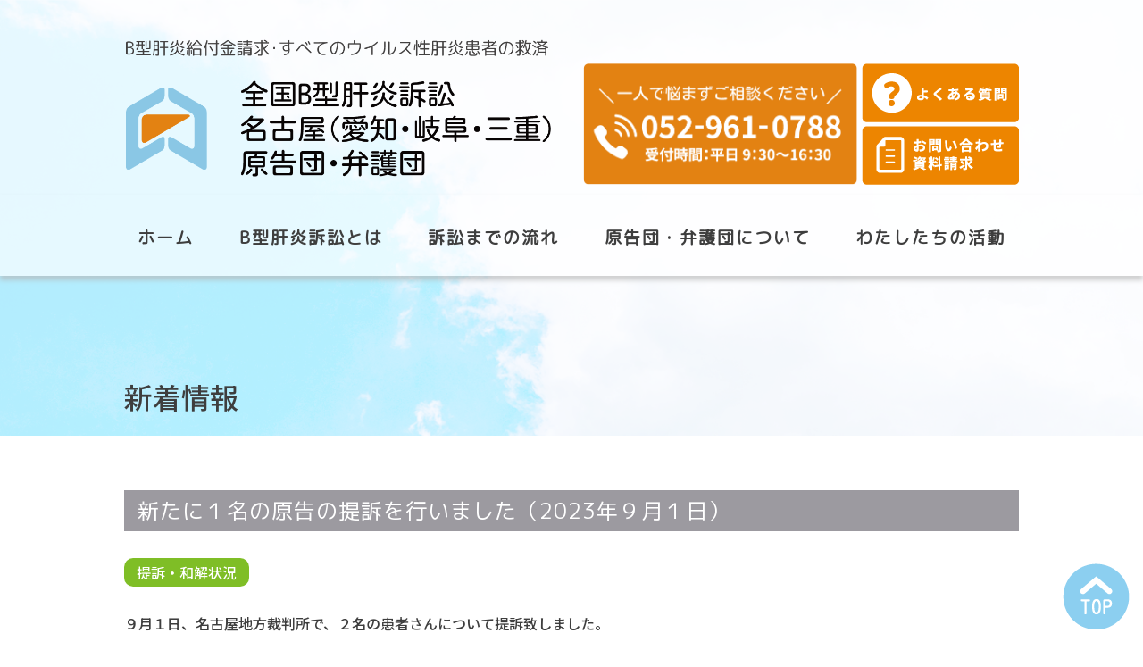

--- FILE ---
content_type: text/html; charset=UTF-8
request_url: https://bkan-nagoya.info/news/691/
body_size: 30181
content:
<!DOCTYPE html>
<html lang="ja">

<head>
    <meta charset="UTF-8">
    <meta name="viewport" content="width=device-width, initial-scale=1.0">
    <meta http-equiv="X-UA-Compatible" content="ie=edge">
    <link href="https://fonts.googleapis.com/css?family=Noto+Sans+JP:300,500&amp;subset=japanese&amp;display=swap" rel="stylesheet">
    <link href="https://fonts.googleapis.com/css?family=M+PLUS+Rounded+1c&amp;display=swap" rel="stylesheet">
    <link href="https://fonts.googleapis.com/css?family=M+PLUS+1p&display=swap&subset=japanese" rel="stylesheet">
    <!--
    <link rel="stylesheet" href="https://unpkg.com/swiper/css/swiper.min.css">
    -->
    <link rel="stylesheet" href="https://cdnjs.cloudflare.com/ajax/libs/Swiper/6.4.5/swiper-bundle.min.css" integrity="sha512-m3pAvNriL711NMlhkZHK6K4Tu2/RjtrzyjxZU8mlAbxxoDoURy27KajN1LGTLeEEPvaN12mKAgSCrYEwF9y0jA==" crossorigin="anonymous" />
    <title>新たに１名の原告の提訴を行いました（2023年９月１日） | 全国B型肝炎訴訟名古屋（愛知・岐阜・三重）原告団・弁護団</title>
<meta name='robots' content='max-image-preview:large' />
	<style>img:is([sizes="auto" i], [sizes^="auto," i]) { contain-intrinsic-size: 3000px 1500px }</style>
	<script type="text/javascript">
/* <![CDATA[ */
window._wpemojiSettings = {"baseUrl":"https:\/\/s.w.org\/images\/core\/emoji\/16.0.1\/72x72\/","ext":".png","svgUrl":"https:\/\/s.w.org\/images\/core\/emoji\/16.0.1\/svg\/","svgExt":".svg","source":{"concatemoji":"https:\/\/bkan-nagoya.info\/wp\/wp-includes\/js\/wp-emoji-release.min.js?ver=6.8.3"}};
/*! This file is auto-generated */
!function(s,n){var o,i,e;function c(e){try{var t={supportTests:e,timestamp:(new Date).valueOf()};sessionStorage.setItem(o,JSON.stringify(t))}catch(e){}}function p(e,t,n){e.clearRect(0,0,e.canvas.width,e.canvas.height),e.fillText(t,0,0);var t=new Uint32Array(e.getImageData(0,0,e.canvas.width,e.canvas.height).data),a=(e.clearRect(0,0,e.canvas.width,e.canvas.height),e.fillText(n,0,0),new Uint32Array(e.getImageData(0,0,e.canvas.width,e.canvas.height).data));return t.every(function(e,t){return e===a[t]})}function u(e,t){e.clearRect(0,0,e.canvas.width,e.canvas.height),e.fillText(t,0,0);for(var n=e.getImageData(16,16,1,1),a=0;a<n.data.length;a++)if(0!==n.data[a])return!1;return!0}function f(e,t,n,a){switch(t){case"flag":return n(e,"\ud83c\udff3\ufe0f\u200d\u26a7\ufe0f","\ud83c\udff3\ufe0f\u200b\u26a7\ufe0f")?!1:!n(e,"\ud83c\udde8\ud83c\uddf6","\ud83c\udde8\u200b\ud83c\uddf6")&&!n(e,"\ud83c\udff4\udb40\udc67\udb40\udc62\udb40\udc65\udb40\udc6e\udb40\udc67\udb40\udc7f","\ud83c\udff4\u200b\udb40\udc67\u200b\udb40\udc62\u200b\udb40\udc65\u200b\udb40\udc6e\u200b\udb40\udc67\u200b\udb40\udc7f");case"emoji":return!a(e,"\ud83e\udedf")}return!1}function g(e,t,n,a){var r="undefined"!=typeof WorkerGlobalScope&&self instanceof WorkerGlobalScope?new OffscreenCanvas(300,150):s.createElement("canvas"),o=r.getContext("2d",{willReadFrequently:!0}),i=(o.textBaseline="top",o.font="600 32px Arial",{});return e.forEach(function(e){i[e]=t(o,e,n,a)}),i}function t(e){var t=s.createElement("script");t.src=e,t.defer=!0,s.head.appendChild(t)}"undefined"!=typeof Promise&&(o="wpEmojiSettingsSupports",i=["flag","emoji"],n.supports={everything:!0,everythingExceptFlag:!0},e=new Promise(function(e){s.addEventListener("DOMContentLoaded",e,{once:!0})}),new Promise(function(t){var n=function(){try{var e=JSON.parse(sessionStorage.getItem(o));if("object"==typeof e&&"number"==typeof e.timestamp&&(new Date).valueOf()<e.timestamp+604800&&"object"==typeof e.supportTests)return e.supportTests}catch(e){}return null}();if(!n){if("undefined"!=typeof Worker&&"undefined"!=typeof OffscreenCanvas&&"undefined"!=typeof URL&&URL.createObjectURL&&"undefined"!=typeof Blob)try{var e="postMessage("+g.toString()+"("+[JSON.stringify(i),f.toString(),p.toString(),u.toString()].join(",")+"));",a=new Blob([e],{type:"text/javascript"}),r=new Worker(URL.createObjectURL(a),{name:"wpTestEmojiSupports"});return void(r.onmessage=function(e){c(n=e.data),r.terminate(),t(n)})}catch(e){}c(n=g(i,f,p,u))}t(n)}).then(function(e){for(var t in e)n.supports[t]=e[t],n.supports.everything=n.supports.everything&&n.supports[t],"flag"!==t&&(n.supports.everythingExceptFlag=n.supports.everythingExceptFlag&&n.supports[t]);n.supports.everythingExceptFlag=n.supports.everythingExceptFlag&&!n.supports.flag,n.DOMReady=!1,n.readyCallback=function(){n.DOMReady=!0}}).then(function(){return e}).then(function(){var e;n.supports.everything||(n.readyCallback(),(e=n.source||{}).concatemoji?t(e.concatemoji):e.wpemoji&&e.twemoji&&(t(e.twemoji),t(e.wpemoji)))}))}((window,document),window._wpemojiSettings);
/* ]]> */
</script>
<style id='wp-emoji-styles-inline-css' type='text/css'>

	img.wp-smiley, img.emoji {
		display: inline !important;
		border: none !important;
		box-shadow: none !important;
		height: 1em !important;
		width: 1em !important;
		margin: 0 0.07em !important;
		vertical-align: -0.1em !important;
		background: none !important;
		padding: 0 !important;
	}
</style>
<link rel='stylesheet' id='wp-block-library-css' href='https://bkan-nagoya.info/wp/wp-includes/css/dist/block-library/style.min.css?ver=6.8.3' type='text/css' media='all' />
<style id='classic-theme-styles-inline-css' type='text/css'>
/*! This file is auto-generated */
.wp-block-button__link{color:#fff;background-color:#32373c;border-radius:9999px;box-shadow:none;text-decoration:none;padding:calc(.667em + 2px) calc(1.333em + 2px);font-size:1.125em}.wp-block-file__button{background:#32373c;color:#fff;text-decoration:none}
</style>
<style id='global-styles-inline-css' type='text/css'>
:root{--wp--preset--aspect-ratio--square: 1;--wp--preset--aspect-ratio--4-3: 4/3;--wp--preset--aspect-ratio--3-4: 3/4;--wp--preset--aspect-ratio--3-2: 3/2;--wp--preset--aspect-ratio--2-3: 2/3;--wp--preset--aspect-ratio--16-9: 16/9;--wp--preset--aspect-ratio--9-16: 9/16;--wp--preset--color--black: #000000;--wp--preset--color--cyan-bluish-gray: #abb8c3;--wp--preset--color--white: #ffffff;--wp--preset--color--pale-pink: #f78da7;--wp--preset--color--vivid-red: #cf2e2e;--wp--preset--color--luminous-vivid-orange: #ff6900;--wp--preset--color--luminous-vivid-amber: #fcb900;--wp--preset--color--light-green-cyan: #7bdcb5;--wp--preset--color--vivid-green-cyan: #00d084;--wp--preset--color--pale-cyan-blue: #8ed1fc;--wp--preset--color--vivid-cyan-blue: #0693e3;--wp--preset--color--vivid-purple: #9b51e0;--wp--preset--gradient--vivid-cyan-blue-to-vivid-purple: linear-gradient(135deg,rgba(6,147,227,1) 0%,rgb(155,81,224) 100%);--wp--preset--gradient--light-green-cyan-to-vivid-green-cyan: linear-gradient(135deg,rgb(122,220,180) 0%,rgb(0,208,130) 100%);--wp--preset--gradient--luminous-vivid-amber-to-luminous-vivid-orange: linear-gradient(135deg,rgba(252,185,0,1) 0%,rgba(255,105,0,1) 100%);--wp--preset--gradient--luminous-vivid-orange-to-vivid-red: linear-gradient(135deg,rgba(255,105,0,1) 0%,rgb(207,46,46) 100%);--wp--preset--gradient--very-light-gray-to-cyan-bluish-gray: linear-gradient(135deg,rgb(238,238,238) 0%,rgb(169,184,195) 100%);--wp--preset--gradient--cool-to-warm-spectrum: linear-gradient(135deg,rgb(74,234,220) 0%,rgb(151,120,209) 20%,rgb(207,42,186) 40%,rgb(238,44,130) 60%,rgb(251,105,98) 80%,rgb(254,248,76) 100%);--wp--preset--gradient--blush-light-purple: linear-gradient(135deg,rgb(255,206,236) 0%,rgb(152,150,240) 100%);--wp--preset--gradient--blush-bordeaux: linear-gradient(135deg,rgb(254,205,165) 0%,rgb(254,45,45) 50%,rgb(107,0,62) 100%);--wp--preset--gradient--luminous-dusk: linear-gradient(135deg,rgb(255,203,112) 0%,rgb(199,81,192) 50%,rgb(65,88,208) 100%);--wp--preset--gradient--pale-ocean: linear-gradient(135deg,rgb(255,245,203) 0%,rgb(182,227,212) 50%,rgb(51,167,181) 100%);--wp--preset--gradient--electric-grass: linear-gradient(135deg,rgb(202,248,128) 0%,rgb(113,206,126) 100%);--wp--preset--gradient--midnight: linear-gradient(135deg,rgb(2,3,129) 0%,rgb(40,116,252) 100%);--wp--preset--font-size--small: 13px;--wp--preset--font-size--medium: 20px;--wp--preset--font-size--large: 36px;--wp--preset--font-size--x-large: 42px;--wp--preset--spacing--20: 0.44rem;--wp--preset--spacing--30: 0.67rem;--wp--preset--spacing--40: 1rem;--wp--preset--spacing--50: 1.5rem;--wp--preset--spacing--60: 2.25rem;--wp--preset--spacing--70: 3.38rem;--wp--preset--spacing--80: 5.06rem;--wp--preset--shadow--natural: 6px 6px 9px rgba(0, 0, 0, 0.2);--wp--preset--shadow--deep: 12px 12px 50px rgba(0, 0, 0, 0.4);--wp--preset--shadow--sharp: 6px 6px 0px rgba(0, 0, 0, 0.2);--wp--preset--shadow--outlined: 6px 6px 0px -3px rgba(255, 255, 255, 1), 6px 6px rgba(0, 0, 0, 1);--wp--preset--shadow--crisp: 6px 6px 0px rgba(0, 0, 0, 1);}:where(.is-layout-flex){gap: 0.5em;}:where(.is-layout-grid){gap: 0.5em;}body .is-layout-flex{display: flex;}.is-layout-flex{flex-wrap: wrap;align-items: center;}.is-layout-flex > :is(*, div){margin: 0;}body .is-layout-grid{display: grid;}.is-layout-grid > :is(*, div){margin: 0;}:where(.wp-block-columns.is-layout-flex){gap: 2em;}:where(.wp-block-columns.is-layout-grid){gap: 2em;}:where(.wp-block-post-template.is-layout-flex){gap: 1.25em;}:where(.wp-block-post-template.is-layout-grid){gap: 1.25em;}.has-black-color{color: var(--wp--preset--color--black) !important;}.has-cyan-bluish-gray-color{color: var(--wp--preset--color--cyan-bluish-gray) !important;}.has-white-color{color: var(--wp--preset--color--white) !important;}.has-pale-pink-color{color: var(--wp--preset--color--pale-pink) !important;}.has-vivid-red-color{color: var(--wp--preset--color--vivid-red) !important;}.has-luminous-vivid-orange-color{color: var(--wp--preset--color--luminous-vivid-orange) !important;}.has-luminous-vivid-amber-color{color: var(--wp--preset--color--luminous-vivid-amber) !important;}.has-light-green-cyan-color{color: var(--wp--preset--color--light-green-cyan) !important;}.has-vivid-green-cyan-color{color: var(--wp--preset--color--vivid-green-cyan) !important;}.has-pale-cyan-blue-color{color: var(--wp--preset--color--pale-cyan-blue) !important;}.has-vivid-cyan-blue-color{color: var(--wp--preset--color--vivid-cyan-blue) !important;}.has-vivid-purple-color{color: var(--wp--preset--color--vivid-purple) !important;}.has-black-background-color{background-color: var(--wp--preset--color--black) !important;}.has-cyan-bluish-gray-background-color{background-color: var(--wp--preset--color--cyan-bluish-gray) !important;}.has-white-background-color{background-color: var(--wp--preset--color--white) !important;}.has-pale-pink-background-color{background-color: var(--wp--preset--color--pale-pink) !important;}.has-vivid-red-background-color{background-color: var(--wp--preset--color--vivid-red) !important;}.has-luminous-vivid-orange-background-color{background-color: var(--wp--preset--color--luminous-vivid-orange) !important;}.has-luminous-vivid-amber-background-color{background-color: var(--wp--preset--color--luminous-vivid-amber) !important;}.has-light-green-cyan-background-color{background-color: var(--wp--preset--color--light-green-cyan) !important;}.has-vivid-green-cyan-background-color{background-color: var(--wp--preset--color--vivid-green-cyan) !important;}.has-pale-cyan-blue-background-color{background-color: var(--wp--preset--color--pale-cyan-blue) !important;}.has-vivid-cyan-blue-background-color{background-color: var(--wp--preset--color--vivid-cyan-blue) !important;}.has-vivid-purple-background-color{background-color: var(--wp--preset--color--vivid-purple) !important;}.has-black-border-color{border-color: var(--wp--preset--color--black) !important;}.has-cyan-bluish-gray-border-color{border-color: var(--wp--preset--color--cyan-bluish-gray) !important;}.has-white-border-color{border-color: var(--wp--preset--color--white) !important;}.has-pale-pink-border-color{border-color: var(--wp--preset--color--pale-pink) !important;}.has-vivid-red-border-color{border-color: var(--wp--preset--color--vivid-red) !important;}.has-luminous-vivid-orange-border-color{border-color: var(--wp--preset--color--luminous-vivid-orange) !important;}.has-luminous-vivid-amber-border-color{border-color: var(--wp--preset--color--luminous-vivid-amber) !important;}.has-light-green-cyan-border-color{border-color: var(--wp--preset--color--light-green-cyan) !important;}.has-vivid-green-cyan-border-color{border-color: var(--wp--preset--color--vivid-green-cyan) !important;}.has-pale-cyan-blue-border-color{border-color: var(--wp--preset--color--pale-cyan-blue) !important;}.has-vivid-cyan-blue-border-color{border-color: var(--wp--preset--color--vivid-cyan-blue) !important;}.has-vivid-purple-border-color{border-color: var(--wp--preset--color--vivid-purple) !important;}.has-vivid-cyan-blue-to-vivid-purple-gradient-background{background: var(--wp--preset--gradient--vivid-cyan-blue-to-vivid-purple) !important;}.has-light-green-cyan-to-vivid-green-cyan-gradient-background{background: var(--wp--preset--gradient--light-green-cyan-to-vivid-green-cyan) !important;}.has-luminous-vivid-amber-to-luminous-vivid-orange-gradient-background{background: var(--wp--preset--gradient--luminous-vivid-amber-to-luminous-vivid-orange) !important;}.has-luminous-vivid-orange-to-vivid-red-gradient-background{background: var(--wp--preset--gradient--luminous-vivid-orange-to-vivid-red) !important;}.has-very-light-gray-to-cyan-bluish-gray-gradient-background{background: var(--wp--preset--gradient--very-light-gray-to-cyan-bluish-gray) !important;}.has-cool-to-warm-spectrum-gradient-background{background: var(--wp--preset--gradient--cool-to-warm-spectrum) !important;}.has-blush-light-purple-gradient-background{background: var(--wp--preset--gradient--blush-light-purple) !important;}.has-blush-bordeaux-gradient-background{background: var(--wp--preset--gradient--blush-bordeaux) !important;}.has-luminous-dusk-gradient-background{background: var(--wp--preset--gradient--luminous-dusk) !important;}.has-pale-ocean-gradient-background{background: var(--wp--preset--gradient--pale-ocean) !important;}.has-electric-grass-gradient-background{background: var(--wp--preset--gradient--electric-grass) !important;}.has-midnight-gradient-background{background: var(--wp--preset--gradient--midnight) !important;}.has-small-font-size{font-size: var(--wp--preset--font-size--small) !important;}.has-medium-font-size{font-size: var(--wp--preset--font-size--medium) !important;}.has-large-font-size{font-size: var(--wp--preset--font-size--large) !important;}.has-x-large-font-size{font-size: var(--wp--preset--font-size--x-large) !important;}
:where(.wp-block-post-template.is-layout-flex){gap: 1.25em;}:where(.wp-block-post-template.is-layout-grid){gap: 1.25em;}
:where(.wp-block-columns.is-layout-flex){gap: 2em;}:where(.wp-block-columns.is-layout-grid){gap: 2em;}
:root :where(.wp-block-pullquote){font-size: 1.5em;line-height: 1.6;}
</style>
<link rel='stylesheet' id='contact-form-7-css' href='https://bkan-nagoya.info/wp/wp-content/plugins/contact-form-7/includes/css/styles.css?ver=5.1.6' type='text/css' media='all' />
<script type="text/javascript" src="https://bkan-nagoya.info/wp/wp-includes/js/jquery/jquery.min.js?ver=3.7.1" id="jquery-core-js"></script>
<script type="text/javascript" src="https://bkan-nagoya.info/wp/wp-includes/js/jquery/jquery-migrate.min.js?ver=3.4.1" id="jquery-migrate-js"></script>
<link rel="https://api.w.org/" href="https://bkan-nagoya.info/wp-json/" /><link rel="alternate" title="JSON" type="application/json" href="https://bkan-nagoya.info/wp-json/wp/v2/posts/691" /><link rel="EditURI" type="application/rsd+xml" title="RSD" href="https://bkan-nagoya.info/wp/xmlrpc.php?rsd" />
<meta name="generator" content="WordPress 6.8.3" />
<link rel="canonical" href="https://bkan-nagoya.info/news/691/" />
<link rel='shortlink' href='https://bkan-nagoya.info/?p=691' />
<link rel="alternate" title="oEmbed (JSON)" type="application/json+oembed" href="https://bkan-nagoya.info/wp-json/oembed/1.0/embed?url=https%3A%2F%2Fbkan-nagoya.info%2Fnews%2F691%2F" />
<link rel="alternate" title="oEmbed (XML)" type="text/xml+oembed" href="https://bkan-nagoya.info/wp-json/oembed/1.0/embed?url=https%3A%2F%2Fbkan-nagoya.info%2Fnews%2F691%2F&#038;format=xml" />
    <link rel="stylesheet" href="https://bkan-nagoya.info/css/style.css">
    <link rel="stylesheet" href="https://bkan-nagoya.info/wp/wp-content/themes/bgata/style.css">
</head>

<body class="wp-singular post-template-default single single-post postid-691 single-format-standard wp-theme-bgata">
    <div class="container">
        <header class="page-header">
            <div class="title-header pc-only">
                <div class="section-inner">
                    <div class="title-header-logo">
                        <a href="https://bkan-nagoya.info/"><img src="https://bkan-nagoya.info/img/common/logo.png" alt="" width="480"></a>
                    </div>
                    <div class="title-header-secondary">
                        <div class="title-header-secondary-item">
                            <a href="https://bkan-nagoya.info/contact/"><img src="https://bkan-nagoya.info/img/common/btn_tel.png" alt="" width="307"></a>
                        </div>
                        <div class="title-header-secondary-item">
                            <a href="https://bkan-nagoya.info/qa/"><img src="https://bkan-nagoya.info/img/common/btn_faq.png" alt=""></a>
                            <a href="https://bkan-nagoya.info/contact/" class="mt-4"><img src="https://bkan-nagoya.info/img/common/btn_contact.png" alt=""></a>
                        </div>
                    </div>
                </div>
            </div>
            <div class="title-header sp-only">
                <div class="title-header-logo">
                    <a href="https://bkan-nagoya.info/"><img src="https://bkan-nagoya.info/img/common/sp/logo.png" alt=""></a>
                </div>
            </div>
            <nav class="global-nav">
                <div class="section-inner">
                    <ul>
                        <li><a href="https://bkan-nagoya.info/">ホーム</a></li>
                        <li><a href="https://bkan-nagoya.info/bgata/">B型肝炎訴訟とは</a>
                            <ul>
                                <li><a href="https://bkan-nagoya.info/bgata/#toha">B型肝炎訴訟とは</a></li>
                                <li><a href="https://bkan-nagoya.info/bgata/#ayumi">B型肝炎訴訟の歩み</a></li>
                                <li><a href="https://bkan-nagoya.info/bgata/#taisyo">対象となる方</a></li>
                                <li><a href="https://bkan-nagoya.info/bgata/#tsuite">B型肝炎について</a></li>
                            </ul>
                        </li>
                        <li><a href="https://bkan-nagoya.info/sosho/">訴訟までの流れ</a>
                            <ul>
                                <li><a href="https://bkan-nagoya.info/sosho/#nagare">提訴までの流れ</a></li>
                                <li><a href="https://bkan-nagoya.info/sosho/#taisyo">対象となる方</a></li>
                                <li><a href="https://bkan-nagoya.info/sosho/#shiharai">和解金の支払額</a></li>
                                <li><a href="https://bkan-nagoya.info/sosho/#hiyou">費用について</a></li>
                                <li><a href="https://bkan-nagoya.info/sosho/#otoiawase">お問い合わせ窓口</a></li>
                            </ul>
                        </li>
                        <li><a href="https://bkan-nagoya.info/genkoku/">原告団・弁護団について</a>
                            <ul>
                                <li><a href="https://bkan-nagoya.info/genkoku/#genkoku">原告団幹事のご挨拶</a></li>
                                <li><a href="https://bkan-nagoya.info/genkoku/#bengo">弁護団長のご挨拶</a></li>
                                <li><a href="https://bkan-nagoya.info/genkoku/#jimukyoku">事務局について</a></li>
                            </ul>
                        </li>
                        <li><a href="https://bkan-nagoya.info/watashi/">わたしたちの活動</a>
                            <ul>
                                <li><a href="https://bkan-nagoya.info/watashi/#koukyu">恒久対策活動</a></li>
                                <li><a href="https://bkan-nagoya.info/watashi/#sinso">真相究明活動</a></li>
                                <li><a href="https://bkan-nagoya.info/watashi/#kanja">患者講義</a></li>
                                <li><a href="https://bkan-nagoya.info/watashi/#jisseki">医療講演会・原告交流会等</a></li>
                            </ul>
                        </li>
                        <li class="sp-only"><a href="https://bkan-nagoya.info/qa/">よくあるご質問</a></li>
                        <li class="sp-only"><a href="https://bkan-nagoya.info/contact/">ご相談・お問い合わせ</a></li>
                        <li class="sp-only"><a href="https://bkan-nagoya.info/link/">全国の弁護団連絡先</a></li>
                    </ul>
                </div>
            </nav>
        </header>

        <main class="page-main">
                                <div class="main-title">
                <div class="section-inner">
                    <h1>新着情報</h1>
                </div>
            </div>
            <div class="main-contents">
                <div class="section-inner">
                    <h2 class="info-item-title">新たに１名の原告の提訴を行いました（2023年９月１日）</h2>
                    <div class="info-item-head">
                            <a href="https://bkan-nagoya.info/news/category/teiso/" class="info-item-category info-item-category-3">
        提訴・和解状況    </a>
                        </div>

                    <p>９月１日、名古屋地方裁判所で、２名の患者さんについて提訴致しました。</p>
<p>内訳は以下の通りです。<br />
無症候性キャリア１名<br />
慢性肝炎１名</p>
                    
                    <div class="info-back">
                        <a href="#" onclick="history.back();return false">一覧へ戻る &gt;</a>
                    </div>
                </div>
            </div>
        
        </main>
        <footer class="page-footer">
            <div class="faq-tel sp-only">
                <a href="https://bkan-nagoya.info/contact/">
                    <img src="https://bkan-nagoya.info/img/common/sp/btn_faq_tel.png" alt="">
                </a>
            </div>
            <div class="nav-footer">
                <div class="section-inner">
                    <div class="row justify-content-between">
                        <ul class="col">
                            <li><a href="https://bkan-nagoya.info/">TOP</a></li>
                            <li><a href="https://bkan-nagoya.info/news/">新着情報</a>
                                <ul>
                                    <li><a href="https://bkan-nagoya.info/news/category/info/">お知らせ</a></li>
                                    <li><a href="https://bkan-nagoya.info/news/category/teiso/">提訴・和解状況</a></li>
                                    <li><a href="https://bkan-nagoya.info/news/category/soudan/">相談会・講演会</a></li>
                                    <li><a href="https://bkan-nagoya.info/news/category/kanja/">患者講義</a></li>
                                </ul>
                            </li>
                        </ul>
                        <ul class="col">
                            <li><a href="https://bkan-nagoya.info/bgata/">B型肝炎訴訟とは</a>
                                <ul>
                                    <li><a href="https://bkan-nagoya.info/bgata/#toha">B型肝炎訴訟とは</a></li>
                                    <li><a href="https://bkan-nagoya.info/bgata/#ayumi">B型肝炎訴訟の歩み</a></li>
                                    <li><a href="https://bkan-nagoya.info/bgata/#taisyo">対象となる方</a></li>
                                    <li><a href="https://bkan-nagoya.info/bgata/#tsuite">B型肝炎について</a></li>
                                </ul>
                            </li>
                            <li><a href="https://bkan-nagoya.info/sosho/">訴訟までの流れ</a>
                                <ul>
                                    <li><a href="https://bkan-nagoya.info/sosho/#nagare">提訴までの流れ</a></li>
                                    <li><a href="https://bkan-nagoya.info/sosho/#taisyo">対象となる方</a></li>
                                    <li><a href="https://bkan-nagoya.info/sosho/#shiharai">和解金の支払額</a></li>
                                    <li><a href="https://bkan-nagoya.info/sosho/#hiyou">費用について</a></li>
                                    <li><a href="https://bkan-nagoya.info/sosho/#otoiawase">お問い合わせ窓口</a></li>
                                </ul>
                            </li>
                        </ul>
                        <ul class="col">
                            <li><a href="https://bkan-nagoya.info/genkoku/">原告団・弁護団について</a>
                                <ul>
                                    <li><a href="https://bkan-nagoya.info/genkoku/#genkoku">原告団幹事のご挨拶</a></li>
                                    <li><a href="https://bkan-nagoya.info/genkoku/#bengo">弁護団長のご挨拶</a></li>
                                    <li><a href="https://bkan-nagoya.info/genkoku/#jimukyoku">事務局について</a></li>
                                </ul>
                            </li>
                            <li><a href="https://bkan-nagoya.info/watashi/">わたしたちの活動</a>
                                <ul>
                                    <li><a href="https://bkan-nagoya.info/watashi/#koukyu">恒久対策活動</a></li>
                                    <li><a href="https://bkan-nagoya.info/watashi/#sinso">真相究明活動</a></li>
                                    <li><a href="https://bkan-nagoya.info/watashi/#kanja">患者講義</a></li>
                                    <li><a href="https://bkan-nagoya.info/watashi/#jisseki">医療講演会、原告交流会等</a></li>
                                </ul>
                            </li>
                        </ul>
                        <ul class="col">
                            <li><a href="https://bkan-nagoya.info/qa/">よくあるご質問</a></li>
                            <li><a href="https://bkan-nagoya.info/link/">全国の弁護団連絡先</a></li>
                            <li><a href="https://bkan-nagoya.info/contact/">ご相談・お問い合わせ</a></li>
                            <li><a href="https://bkan-nagoya.info/privacy-policy/">プライバシーポリシー</a></li>
                        </ul>
                    </div>
                </div>
            </div>
			<div class="youtube-bana">
				<h2 class="movie-title">動画公開中！</h2>
				<ul>
					<li><a href="https://www.youtube.com/channel/UCag4UfpDFeO2uAo4Ts9oSzw" target="_blank">
                    <img src="https://bkan-nagoya.info/img/top/youtube_bana01.png" alt="">
                </a></li>
					<li><a href="https://www.youtube.com/channel/UCai3ffDjazib5nN-TE2rGew" target="_blank">
                    <img src="https://bkan-nagoya.info/img/top/youtube_bana02.png" alt="">
                </a></li>
				</ul>
			</div>
			</div>
            <div class="address-footer">
                <div class="section-inner">
                    <div class="address">
                        <div class="address-name">
                            全国B型肝炎訴訟 名古屋（愛知・岐阜・三重）原告団・弁護団
                        </div>
                        <div class="address-name-sub">
                            事務局：あゆみ法律事務所
                        </div>
                        <div class="address-address">
                            〒460-0002 <br class="sp-only"> 名古屋市中区丸の内3-8-10 ISH丸の内ビル3E<br>
                            TEL ：  052-961-0788　  FAX ：  052-253-6869　<br class="sp-only">受付時間／平日 9：30～16：30
                        </div>
                    </div>

                    <div class="copyright">Copyright © 2011-2019 <br class="sp-only">全国B型肝炎訴訟 名古屋（愛知・岐阜・三重）原告団・弁護団. All Rights Reserved</div>
                </div>
            </div>
        </footer>
    </div>
    <script type="speculationrules">
{"prefetch":[{"source":"document","where":{"and":[{"href_matches":"\/*"},{"not":{"href_matches":["\/wp\/wp-*.php","\/wp\/wp-admin\/*","\/wp\/wp-content\/uploads\/*","\/wp\/wp-content\/*","\/wp\/wp-content\/plugins\/*","\/wp\/wp-content\/themes\/bgata\/*","\/*\\?(.+)"]}},{"not":{"selector_matches":"a[rel~=\"nofollow\"]"}},{"not":{"selector_matches":".no-prefetch, .no-prefetch a"}}]},"eagerness":"conservative"}]}
</script>
<script type="text/javascript" id="contact-form-7-js-extra">
/* <![CDATA[ */
var wpcf7 = {"apiSettings":{"root":"https:\/\/bkan-nagoya.info\/wp-json\/contact-form-7\/v1","namespace":"contact-form-7\/v1"}};
/* ]]> */
</script>
<script type="text/javascript" src="https://bkan-nagoya.info/wp/wp-content/plugins/contact-form-7/includes/js/scripts.js?ver=5.1.6" id="contact-form-7-js"></script>
    <!--
    <script src="https://unpkg.com/swiper/js/swiper.min.js"></script>
    -->
    <script src="https://cdnjs.cloudflare.com/ajax/libs/Swiper/6.4.5/swiper-bundle.min.js" integrity="sha512-1LlEYE0qExJ/GUfAJ0k2K2fB5sIvMv/q6ueo3syohvQ3ElWDQVSMUOf39cxaDWHtNu7M6lF6ZC1H6A1m3SvheA==" crossorigin="anonymous"></script>
    <script
        src="https://code.jquery.com/jquery-3.4.1.min.js"
        integrity="sha256-CSXorXvZcTkaix6Yvo6HppcZGetbYMGWSFlBw8HfCJo="
        crossorigin="anonymous"></script>
    <script src="https://bkan-nagoya.info/js/script.js"></script>
</body>

</html>

--- FILE ---
content_type: text/css
request_url: https://bkan-nagoya.info/css/style.css
body_size: 35729
content:
@charset "UTF-8";

html {
    margin: 0;
    padding: 0;
    font-size: 62.5%;
    overflow-x: hidden;
}
body {
    margin: 0;
    padding: 0;
    color: #3e3e3e;
    font-size: 1.6rem;
    font-family: "Noto Sans JP", "游ゴシック Medium", YuGothic, YuGothicM, "ヒラギノ角ゴ Pro W3", "Hiragino Kaku Gothic Pro", "メイリオ", Meiryo, Osaka, "ＭＳ Ｐゴシック", "MS PGothic", sans-serif;
    -webkit-text-size-adjust: 100%;
    background: url(../img/common/haikei.png);
    background-size: cover;
    overflow-x: hidden;
}
@media (max-width: 600px) {
    html {
        font-size: 54.6875%; /* 1.6rem → 14px 相当 */
    }
}
a {
    color: #2C73B5;
}
img {
    max-width: 100%;
    vertical-align: middle;
}

.container {
    display: flex;
    flex-direction: column;
    min-height: 100vh;
}

.section-inner {
    max-width: 1002px;
    margin: auto;
}
@media (max-width: 600px) {
    .section-inner {
        padding: 0 15px;
    }
}

/** ヘッダー */

    /** タイトルヘッダー */

        .title-header {
            padding: 60px 0 0;
            background: rgba(255, 255, 255, 0.9);
        }

        .title-header .section-inner {
            display: flex;
            justify-content: space-between;
        }

        .title-header-secondary {
            display: flex;
            margin-left: 10px;
            align-items: center;
        }
        .title-header-secondary-item {
            display: flex;
            flex-direction: column;
        }
        .title-header-secondary-item:last-child {
            margin-left: 5px;
        }
        
        @media (min-width: 601px) {
            .title-header-logo {
                position: relative;
                top: -20px;
            }
        }

    /** グローバルナビ */

        .global-nav {
            padding-top: 5px;
            background: rgba(255, 255, 255, 0.9);
            box-shadow: 0 5px 5px rgba(0, 0, 0, 0.6);
        }

        .global-nav > .section-inner > ul {
            display: flex;
            margin: 0;
            padding: 0;
            height: 86px;
            align-items: center;
            justify-content: space-between;
            list-style: none;
            font-size: 1.9rem;
            font-family: 'M PLUS Rounded 1c', sans-serif;
            font-weight: 600;
            letter-spacing: 2px;
        }

        .global-nav > .section-inner > ul > li {
            position: relative;
        }

        .global-nav > .section-inner > ul > li a {
            position: relative;
            /*flex: 1 0 auto;*/
            padding: 30px 15px;
            color: #3e3e3e;
            text-align: center;
            text-decoration: none;
            transition: 0.2s all;
            transform: rotate(0.05deg);
        }
        .global-nav > .section-inner > ul > li > ul > li > a {
            text-align: left;
            white-space: nowrap;
        }

        .drawer-button {
            display: none;
            box-sizing: border-box;
            position: fixed;
            top: 10px;
            right: 10px;
            width: 40px;
            height: 40px;
            border-radius: 3px;
            background: hsl(205, 100%, 70%);
            z-index: 100;
            cursor: pointer;
        }
        .drawer-button-icon {
            position: absolute;
            top: calc(50% - 1px);
            left: 0;
            width: calc(100% - 18px);
            height: 3px;
            margin-left: 9px;
            background: white;
            z-index: 100;
        }
        .drawer-button-icon::before {
            position: relative;
            top: -7px;
            display: block;
            content: "";
            height: 3px;
            background: white;
            transition: 0.1s all;
        }
        .drawer-button-icon::after {
            position: relative;
            top: 4px;
            display: block;
            content: "";
            height: 3px;
            background: white;
            transition: 0.1s all;
        }
        .drawer-button.open .drawer-button-icon {
            background: transparent;
        }
        .drawer-button.open .drawer-button-icon::before {
            top: -6px;
            transform: translateY(6px) rotate(45deg);
        }
        .drawer-button.open .drawer-button-icon::after {
            top: 2px;
            transform: translateY(-5px) rotate(-45deg);
        }

        .drawer-backdrop {
            display: none;
            position: fixed;
            top: 0; right: 0; bottom: 0; left: 0;
            width: 100%;
            height: 100vh;
            background: rgba(0, 0, 0, 0.75);
            z-index: -1;
            opacity: 0;
        }
        .drawer-backdrop.show {
            z-index: 99;
            opacity: 1;
        }

        @media (min-width: 601px) {
            .global-nav > .section-inner > ul > li::after {
                content: '';
                display: block;
                box-sizing: border-box;
                position: absolute;
                top: calc(100% + 10px);
                width: calc(100% - 30px);
                height: 3px;
                margin: 0 15px;
                border-radius: 3px;
                background: #8CCFF0;
                opacity: 0;
                transition: 0.2s all;
            }
            .global-nav > .section-inner > ul > li:hover > a {
                color: #8CCFF0;
            }
            .global-nav > .section-inner > ul > li:hover::after {
                opacity: 1;
            }
            .global-nav > .section-inner > ul > li > ul {
                display: block;
                position: absolute;
                top: calc(100% + 15px);
                min-width: calc(100% + 15px);
                margin: 0;
                padding: 0;
                border-radius: 10px;
                list-style: none;
                background: white;
                box-shadow: 0 10px 10px rgba(0, 0, 0, 0.2);
                opacity: 0;
                z-index: 2;
                transition: 0.2s opacity;
                pointer-events: none;
            }
            .global-nav > .section-inner > ul > li > a:hover + ul,
            .global-nav > .section-inner > ul > li > ul:hover {
                opacity: 1;
                pointer-events: all;
                overflow: hidden;
            }
            .global-nav > .section-inner > ul > li > ul > li {
                position: relative;
            }
            .global-nav > .section-inner > ul > li > ul > li > a::before {
                display: block;
                content: "";
                position: absolute;
                top: 22px;
                left: 20px;
                width: 8px;
                height: 8px;
                border: solid hsl(205, 100%, 70%);
                border-width: 0 2px 2px 0;
                transform-origin: center;
                transform: translateX(-25%) rotate(-45deg);
            }
            .global-nav > .section-inner > ul > li > ul > li > a {
                display: block;
                padding: 15px 20px 15px 40px;
                border-bottom: 2px dotted #ddd;
                color: #666;
                text-decoration: none;
                font-size: 1.6rem;
            }
            .global-nav > .section-inner > ul > li > ul > li > a:hover {
                background-color: #e5f6ff;
            }
            .global-nav > .section-inner > ul > li > ul > li:last-child > a {
                border-bottom: none;
            }
        }
        @media (max-width: 600px) {
            .title-header {
                padding-top: 0;
                padding-bottom: 0;
                background: rgba(255, 255, 255, 0.7);
            }
            .drawer-button {
                display: block;
            }
            .drawer-backdrop {
                display: block;
            }
            .global-nav {
                position: fixed;
                top: 0;
                right: -250px;
                bottom: 0;
                z-index: 100;
                width: 250px;
                background: white;
                transition: 0.2s all;
                overflow-y: auto;
            }
            .global-nav.hidden {
                right: -250px;
            }
            .global-nav.show {
                right: 0;
            }
            .global-nav .section-inner {
                padding: 0;
            }
            .global-nav > .section-inner > ul {
                display: block;
                font-size: 1.6rem;
            }
            .global-nav > .section-inner > ul > li {
                display: block;
            }
            .global-nav > .section-inner > ul > li a {
                display: block;
                padding: 15px 15px;
                text-align: left;
            }
            .global-nav > .section-inner > ul > li a:hover {
                background: #cbeeff;
            }
            .global-nav > .section-inner > ul > li > ul {
                display: none;
                margin: 0;
                padding: 0;
                list-style: none;
            }
            .global-nav > .section-inner > ul > li > ul > li a {
                padding-left: 45px;
            }
        }

/** メイン */

    .page-main {
        flex: 1 0 auto;
        background: rgba(255, 255, 255, 0.7);
    }

    /** メイン画像 */

        .main-image {
            text-align: center;
        }

        .main-image .section-inner {
            padding: 30px 0;
        }

        .main-image-container-outer {
            position: relative;
        }

        .main-image-container {
            width: 100%;
        }

        .main-image-pagination {
            left: 0;
            right: 0;
            margin: auto;
        }
        .main-image-pagination .swiper-pagination-bullet {
            margin: 15px 15px 0;
            width: 12px;
            height: 12px;
        }
        .main-image-pagination .swiper-pagination-bullet-active {
            background: #8CCFF0;
        }

        .main-image-button-next {
            display: flex;
            justify-content: center;
            align-items: center;
            right: -80px;
            width: 50px;
            height: 50px;
            background: #56ACDE;
            border-radius: 100%;
        }
        .main-image-button-next::after {
            display: block;
            content: '';
            width: 12px;
            height: 12px;
            border: solid white;
            border-width: 0 3px 3px 0;
            transform-origin: center;
            transform: translateX(-25%) rotate(-45deg);
        }

        .main-image-button-prev {
            left: -80px;
            width: 50px;
            height: 50px;
            background: #56ACDE;
            border-radius: 100%;
        }
        .main-image-button-prev::after {
            display: block;
            content: '';
            width: 12px;
            height: 12px;
            border: solid white;
            border-width: 0 3px 3px 0;
            transform-origin: center;
            transform: translateX(25%) rotate(135deg);
        }
        @media (max-width: 600px) {
            .main-image {
                margin-left: 1px;
                margin-right: 1px;
            }
        }

    /** 新着情報 */

        .info {
            margin: 30px 0;
        }

        .info-head {
            display: flex;
            align-items: center;
            justify-content: space-between;
            padding: 10px 15px;
            color: white;
            background: #ED8500;
        }
        .info-head-title {
            font-size: 2rem;
        }
        .info-head a.info-more {
            color: white;
            font-size: 1.6rem;
            text-decoration: none;
        }

        .info-item {
            display: flex;
            align-items: flex-start;
            padding: 15px;
            background: white;
            font-size: 1.8rem;
            border-bottom: 1px dotted #dfdfdf;
        }
        .info-item-head {
            white-space: nowrap;
        }
        .info-item-date {
            display: inline-block;
        }
        .info-item-category {
            display: inline-block;
            width: 120px;
            margin: 0 15px 0 10px;
            padding: 0 10px;
            border-radius: 10px;
            color: white;
            background: hsl(199, 100%, 93%);
            font-size: 1.6rem;
            text-align: center;
            text-decoration: none;
        }
        
        .info-item-category-1 { background: #E83E0B }
        .info-item-category-2 { background: #F08300 }
        .info-item-category-3 { background: #7FBE26 }
        .info-item-category-4 { background: #62B0E3 }

        @media (max-width: 600px) {
            .info-item {
                display: block;
                font-size: 1.6rem;
            }
        }
        
        .info-item-body a {
            color: inherit;
            text-decoration: none;
        }
        
        /** 新着情報 (アーカイブ) */

        .blog .info,
        .archive .info {
            margin-top: 0;
        }
        .blog .info-item-date,
        .archive .info-item-date {
            color: #727277;
        }
        .blog .info-item:first-child,
        .archive .info-item:first-child {
            border-top: 1px solid #dfdfdf;
        }
        .blog .info-item,
        .archive .info-item {
            padding: 30px 15px;
            border-bottom: 1px solid #dfdfdf;
        }

    /** メインメニュー */

        .main-menu {
            margin: 60px 0;
            text-align: center;
        }

        .main-menu a {
            display: inline-block;
        }

    /** コンテンツ */

        .main-title {
            padding-top: 90px;
        }

        .main-title h1 {
            font-weight: normal;
        }

        .main-contents {
            margin-bottom: 2px;
            padding-top: 1px;
            padding-bottom: 120px;
            box-shadow: 0 2px 2px rgba(0, 0, 0, 0.2);
            background: white;
            line-height: 2;
        }

        .main-contents h2 {
            margin-top: 240px;
            margin-bottom: 45px;
            padding-left: 10px;
            padding-bottom: 10px;
            border-bottom: 5px solid #EC8400;
            font-size: 2.4rem;
            font-weight: normal;
        }
        .main-contents h2:nth-of-type(1) {
            margin-top: 60px;
        }
        .main-contents h2.alt {
            position: relative;
            margin-top: 90px;
            margin-bottom: 45px;
            padding-left: 30px;
            border-left: 10px solid #8CCFF0;
            border-bottom: 1px solid #8CCFF0;
        }
        .main-contents h2.alt::before {
            content: "";
            display: block;
            position: absolute;
            top: 0;
            left: 5px;
            width: 3px;
            height: 100%;
            background: #8CCFF0;
        }
        .main-contents h2 + h3,
        .main-contents h2 + h3.alt {
            margin-top: 0;
        }
        .main-contents h3 {
            margin-top: 30px;
            margin-bottom: 0;
            color: #EC8400;
            font-size: 2rem;
            font-weight: normal;
        }
        .main-contents h3.alt {
            position: relative;
            margin-top: 90px;
            margin-bottom: 45px;
            padding-top: 15px;
            padding-bottom: 15px;
            padding-left: 30px;
            border-left: 10px solid #8CCFF0;
            color: inherit;
        }
        .main-contents h3.alt::before {
            content: "";
            display: block;
            position: absolute;
            top: 0;
            left: 5px;
            width: 3px;
            height: 100%;
            background: #8CCFF0;
        }
        .main-contents p {
            margin-top: 1rem;
            margin-bottom: 2rem;
        }
        .main-contents h2 + p,
        .main-contents h3 + p {
            margin-top: 0;
        }

        /** テーブル 1 (B型肝炎訴訟の歩み) */
        .main-contents table.table-style-1 {
            margin: 60px 0;
            border-collapse: collapse;
        }
        .main-contents .table-style-1 th {
            border-right: 1px solid #999;
            font-weight: normal;
            text-align: left;
            width: 140px;
            padding: 15px 30px 15px 0;
            vertical-align: top;
        }
        .main-contents .table-style-1 td {
            padding: 15px 30px;
            vertical-align: top;
        }
        @media (max-width: 600px) {
            .main-contents table.table-style-1 th {
                display: block;
                border: none;
            }
            .main-contents table.table-style-1 td {
                display: block;
            }
        }

        /** テーブル 2 (和解金) */
        .main-contents table.table-style-2 {
            width: 100%;
            margin: 0;
            border-collapse: collapse;
            font-size: 1.9rem;
        }
        .main-contents .table-style-2 th {
            padding: 5px 30px;
            border: 1px solid #3e3e3e;
            color: white;
            background: #5B5B5F;
            font-weight: normal;
        }
        .main-contents .table-style-2 td {
            padding: 15px 30px;
            border: 1px solid #3e3e3e;
        }
        .main-contents .table-style-2 td:nth-child(2) {
            text-align: right;
            white-space: nowrap;
        }

        /** メニュー */
        .main-contents-menu {
            display: flex;
            margin: 0;
            padding: 60px 0 90px 0;
            list-style: none;
            justify-content: space-between;
        }
        .main-contents-menu.alt {
            padding-bottom: 30px;
        }
        .main-contents-menu li {
            box-sizing: border-box;
            width: 100%;
            margin: 0 15px;
        }
        .main-contents-menu li:first-child {
            margin-left: 0;
        }
        .main-contents-menu li:last-child {
            margin-right: 0;
        }
        .main-contents-menu a {
            display: block;
            padding: 15px;
            border-bottom: 2px solid #EC8400;
            color: inherit;
            background: white;
            font-size: 1.9rem;
            text-align: center;
            text-decoration: none;
            letter-spacing: 1px;
            white-space: nowrap;
            transition: 0.2s all;
        }
        .main-contents-menu.alt li {
            margin: 0 10px;
        }
        .main-contents-menu.alt li:first-child {
            margin-left: 0;
        }
        .main-contents-menu.alt li:last-child {
            margin-right: 0;
        }
        .main-contents-menu.alt a {
            border: none;
            border-radius: 5px;
            color: #EC8400;
            background: rgba(236, 132, 0, 0.2);
            font-size: 1.6rem;
            white-space: nowrap;
        }
        .main-contents-menu a:hover {
            color: #EC8400;
            background: rgba(236, 132, 0, 0.2);
        }
        @media (max-width: 600px) {
            .main-contents-menu {
                display: block;
            }
            .main-contents-menu.alt li,
            .main-contents-menu li {
                width: auto;
                margin: 0 0 5px 0;
            }
        }

        /** ボックス */
        .main-contents .attention-box {
            padding: 30px 45px;
            border: 1px solid #EC8400;
        }
        .main-contents .attention-box :first-child {
            margin-top: 0;
        }

        /** 強調テキスト */
        .main-contents .text-strong {
            margin-top: 30px;
            margin-bottom: 5px;
            color: #EC8400;
            font-size: 2rem;
        }

        /** お問い合わせ窓口 */
        .main-contents .contact-block {
            border-radius: 6px;
            letter-spacing: 1px;
        }
        .main-contents .contact-block.bg {
            padding: 30px;
            background: #FBE6CB;
        }
        .main-contents .contact-block-strong {
            margin-bottom: 15px;
            font-size: 2.2rem;
        }
        .main-contents .contact-block-name {
            color: #EC8400;
            font-size: 2.2rem;
            font-weight: bold;
            line-height: 1.5;
        }
        .main-contents .contact-block-name-sub {
            margin-top: 10px;
            font-size: 2rem;
            font-weight: bold;
            line-height: 1.5;
        }
        .main-contents .contact-block-name-sub-2 {
            font-size: 1.6rem;
            font-weight: bold;
            line-height: 1.5;
        }
        .main-contents .contact-block-button {
            margin-top: 4px;
        }
        .main-contents .contact-block-address {
            margin-top: 10px;
            line-height: 1.5;
        }
        @media (max-width: 600px) {
            .main-contents .contact-block-button {
                display: inline-block;
            }
        }

        /** 流れ */
        .main-contents .workflow {
            max-width: 700px;
            margin: auto;
            font-size: 2.1rem;
        }
        .main-contents .workflow-step {
            margin: 10px;
            padding: 15px;
            border-radius: 3px;
            background: #FBE6CB;
            text-align: center;
        }
        .main-contents .workflow-text {
            text-align: center;
        }
        .main-contents .workflow-arrow {
            position: relative;
            margin-bottom: 60px;
        }
        .main-contents .workflow-arrow::after {
            content: "";
            display: block;
            position: absolute;
            top: 100%;
            left: 0; right: 0;
            width: 30px;
            height: 30px;
            margin: 5px auto 0;
            background: linear-gradient(135deg, white 50%, #EC8400 50%, #EC8400);
            transform-origin: center;
            transform: rotate(45deg);
        }
        
        /** ブックレット */
        .booklet {
            margin-top: 60px;
        }
        .booklet-cover {
            flex: 1 0 auto;
        }
        .booklet-page-group {
            display: flex;
            flex-wrap: wrap;
            justify-content: space-between;
        }
        .booklet-page-group a {
            display: block;
            margin-bottom: 15px;
        }
        @media (min-width: 601px) {
            .booklet-cover {
                margin-right: 45px;
            }
        }
        @media (max-width: 600px) {
            .booklet-page-group {
                display: block;
            }
        }
        
        /** 安全・安心な歯科医療を目指して 冊子 */
        .dental-figure {
            font-size: 1.15rem;
            letter-spacing: -1px;
            text-align: left !important;
            line-height: 1.5;
        }
        .dental-figure figcaption {
            margin-top: 10px;
        }
        @media (max-width: 600px) {
            .dental-figure {
                display: table;
                margin: auto;
            }
        }

        /** リンク集 */
        .main-contents .link-item-group {
            margin: 90px 0;
            border-top: 1px solid black;
            border-bottom: 1px solid black;
        }
        .main-contents .link-item {
            padding: 45px 0;
            border-bottom: 1px dotted #ccc;
        }
        .main-contents .link-item .link-item-head {
            position: relative;
            margin-bottom: 15px;
            padding-left: 2.25rem;
            line-height: 1.5;
        }
        .main-contents .link-item .link-item-head::before {
            display: block;
            content: "";
            position: absolute;
            top: 0.95rem;
            left: 0;
            width: 8px;
            height: 8px;
            border: solid #ED8500;
            border-width: 0 2px 2px 0;
            transform-origin: center;
            transform: translateX(-25%) rotate(-45deg);
        }
        .main-contents .link-item .link-item-head a {
            color: inherit;
            font-size: 1.9rem;
        }
        .main-contents .link-item .link-item-head .text-small {
            font-size: 1.5rem;
        }
        .main-contents .link-item .link-item-body::after {
            content: '';
            display: table;
            clear: both;
        }
        .main-contents .link-item .link-item-sub-head {
            color: #EC8400;
        }
        .main-contents .link-item .link-item-sub {
            float: left;
            width: 50%;
        }

        /** プライバシーポリシー */
        .privacywaku {
            padding: 30px 45px 30px 30px;
            margin: 30px auto;
            background: #f1f5f9;
        }
        .privacywaku h2 {
            margin-top: 30px;
            margin-bottom: 0;
            padding: 0;
            border: none;
            color: #0d3387;
            font-size: 2.4rem;
        }
        .privacywaku h2:first-child {
            margin-top: 0;
        }
        @media screen and (max-width: 600px){
            .privacywaku {
                padding: 20px 20px 30px 50px;
                margin: 20px auto;
                background: #f1f5f9;
            }
            .privacywaku ol li {
                margin-bottom: 10px;
                text-align: left;
            }
        }

        /** フラットボタン */
        .btn-flat-rounded {
            padding: 15px 30px;
            border-radius: 5px;
            color: white;
            background:  #EC8400;
            text-decoration: none;
            transition: 0.2s all;
        }
        .btn-flat-round:hover {
            opacity: 0.8;
        }

        /** アコーディオン */
        h2.accordion-head {
            position: relative;
            border-bottom-width: 2px;
            color: #EC8400;
            cursor: pointer;
        }
        .accordion-head::after {
            position: absolute;
            top: 0.6em;
            right: 0.6em;
            box-sizing: border-box;
            content: "";
            display: block;
            width: 15px;
            height: 15px;
            margin: 5px;
            border: solid #ccc;
            border-width: 0 3px 3px 0;
            transform-origin: center;
            transition: 0.2s all;
        }
        .accordion-head.open::after { transform: translateY(25%) rotate(225deg); }
        .accordion-head::after { transform: translateY(-25%) rotate(45deg); }
        .accordion-body {
            display: none;
        }
        .accordion-body h3 {
            margin-top: 75px;
            margin-bottom: 10px;
            line-height: 1.75;
        }
        .accordion-body :first-child {
            margin-top: 0;
        }
        .accordion-body :last-child {
            margin-bottom: 0;
        }
        
        /** 新着情報 (投稿) */
        
            /** タイトル */
            .single h2.info-item-title {
                margin-bottom: 30px;
                padding: 5px 15px;
                border: none;
                color: white;
                background: #9C9AA0;
                font-family: 'M PLUS 1p';
                letter-spacing: 1px;
                line-height: 1.5;
            }
            /** カテゴリ */
            .single .info-item-category {
                margin-left: 0;
                margin-bottom: 15px;
            }
            /** 戻る */
            .single .info-back {
                display: flex;
                justify-content: center;
                margin-top: 240px;
                text-align: center;
            }
            .single .info-back a {
                display: block;
                padding: 0 15px;
                border: 1px solid rgb(199, 199, 199);
                color: black;
                text-align: center;
                text-decoration: none;
                font-size: 2.1rem;
            }

/** フッター */

        @media (max-width: 600px) {
            .faq-tel {
                position: fixed;
                bottom: 0;
                left: 0;
                z-index: 1000;
            }
            .page-footer {
                padding-bottom: 100px;
            }
        }

        /** ナビゲーションフッター */

            .nav-footer {
                padding: 60px 0;
                background: white;
                line-height: 1.8;
            }
            .nav-footer > .section-inner > .row {
                justify-content: space-between;
            }
            .nav-footer ul {
                margin: 0;
                padding: 0;
                list-style: none;
            }
            .nav-footer > .section-inner > .row > ul > li {
                position: relative;
                padding-left: 20px;
            }
            .nav-footer > .section-inner > .row > ul > li::before {
                display: block;
                content: "";
                position: absolute;
                top: 7.5px;
                left: 0;
                width: 15px;
                height: 15px;
                background: #ED8500;
                border-radius: 100%;
            }
            .nav-footer > .section-inner > .row > ul > li > a {
                color: #ED8500;
                text-decoration: none;
                font-weight: 600;
                letter-spacing: 1px;
            }
            .nav-footer > .section-inner > .row > ul > li li {
                position: relative;
                padding-left: 20px;
            }
            .nav-footer > .section-inner > .row > ul > li li::before {
                display: block;
                content: "";
                position: absolute;
                top: 10px;
                left: 0;
                width: 8px;
                height: 8px;
                border: solid #ED8500;
                border-width: 0 2px 2px 0;
                transform-origin: center;
                transform: translateX(-25%) rotate(-45deg);
            }
            .nav-footer li li a {
                color: #3e3e3e;
                text-decoration: none;
            }

            @media (max-width: 600px) {
                .nav-footer > .section-inner > .row > ul > li::before {
                    top: 3px;
                }
                .nav-footer > .section-inner > .row::after {
                    display: table;
                    content: "";
                    clear: both;
                }
                .nav-footer > .section-inner > .row > ul {
                    display: inline;
                    margin: 0 !important;
                }
                .nav-footer > .section-inner > .row > ul > li {
                    box-sizing: border-box;
                    float: left;
                    width: 50%;
                    margin-bottom: 10px;
                }
                .nav-footer ul ul {
                    display: none;
                }
            }

        /** アドレスフッター */

            .address-footer {
                padding: 30px 0;
                color: white;
                background: rgba(92, 187, 234, 0.8);
                font-size: 1.7rem;
                font-weight: 300;
            }

            .address-footer .address-name {
                font-size: 2.8rem;
                font-weight: 600;
                letter-spacing: 1px;
            }
            .address-footer .address-name-sub {
                margin-top: 15px;
                font-size: 2.4rem;
            }
            .address-footer .address-address {
                line-height: 1.75;
            }
            .address-footer .copyright {
                margin-top: 1.5rem;
                font-size: 1.4rem;
                letter-spacing: 1px;
            }

            @media (max-width: 600px) {
                .address-footer .address-name {
                    font-size: 2.2rem;
                }
                .address-footer .address-name-sub {
                    font-size: 2.0rem;
                }
            }

/** トップへ */
.btn-top {
    position: fixed;
    right: 15px;
    bottom: 15px;
    width: 75px;
    height: 74px;
    background: url(../img/common/btn_top.png);
}
@media (max-width: 600px) {
    .btn-top {
        bottom: 130px;
    }
}

/** 汎用 */

    /** margin */
    .mt-0   { margin-top: 0 !important }
    .mt-4   { margin-top: 4px !important }
    .mt-15  { margin-top: 15px !important }
    .mt-30  { margin-top: 30px !important }
    .mt-45  { margin-top: 45px !important }
    .mt-60  { margin-top: 60px !important }
    .mt-90  { margin-top: 90px !important }
    .mt-120 { margin-top: 120px !important }
    .mt-150 { margin-top: 150px !important }
    .mb-0   { margin-bottom: 0 !important }
    .mb-15  { margin-bottom: 15px !important }
    .mb-30  { margin-bottom: 30px !important }
    .mb-45  { margin-bottom: 45px !important }
    .mb-60  { margin-bottom: 60px !important }
    .mb-90  { margin-bottom: 90px !important }
    .mb-120 { margin-bottom: 120px !important }
    .mb-150 { margin-bottom: 150px !important }

    /** padding */
    .p-0 { padding: 0 !important }

    /** text */
    .text-center { text-align: center !important }
    .text-right { text-align: right !important }

    /** border */
    .border-0 { border: 0 !important }

    /** overflow */
    .overflow-auto { overflow: auto !important }
    .overflow-hidden { overflow: hidden !important }

    /** flex */
    .row { display: flex; }
        /** 比率指定 */
        .row > .col-1 { flex: 1; }
        .row > .col-2 { flex: 2; }
        .row > .col-3 { flex: 3; }
        .row > .col-4 { flex: 4; }
        .row > .col-5 { flex: 5; }
        .row > .col-6 { flex: 6; }
        .row > .col-7 { flex: 7; }
        .row > .col-8 { flex: 8; }
        .row > .col-9 { flex: 9; }
        .row > .col-10 { flex: 10; }
        .row > .col-11 { flex: 11; }

    @media (max-width: 600px) {
        .row {
            display: block;
        }
        .col,
        .col-1,
        .col-2,
        .col-3,
        .col-4,
        .col-5,
        .col-6,
        .col-7,
        .col-8,
        .col-9,
        .col-10,
        .col-11 {
            margin-top: 15px !important;
        }
    }

    .justify-content-between { justify-content: space-between !important }
    .align-items-center { align-items: center !important }

    .float-wrap::after {
        content: '';
        display: table;
        clear: both;
    }

    /* スマートフォン */
    @media (max-width: 600px) {
        /* PC のみの要素を非表示 */
        .pc-only {
            display: none !important;
        }
        .text-sp-center {
            text-align: center !important;
        }
        .float-pc-right {
            text-align: center;
        }
        .float-pc-left {
            text-align: center;
        }
    }
    /* PC */
    @media (min-width: 601px) {
        /* スマートフォンのみの要素を非表示 */
        .sp-only {
            display: none !important;
        }
        .float-pc-right {
            float: right !important;
            padding: 0 0 15px 15px;
        }
        .float-pc-right figure {
            margin: 0;
            text-align: right;
        }
        .float-pc-left {
            float: left !important;
            padding: 0 15px 15px 0;
        }
    }

--- FILE ---
content_type: text/css
request_url: https://bkan-nagoya.info/wp/wp-content/themes/bgata/style.css
body_size: 4031
content:
@charset "UTF-8";
/*
Theme Name: 全国B型肝炎訴訟名古屋原告団・弁護団
*/

/** ページネーション */
ul.page-numbers {
    display: flex;
    justify-content: flex-end;
    margin: 30px 0 0;
    padding: 0;
    list-style: none;
}
ul.page-numbers .page-numbers {
    display: block;
    min-width: 25px;
    padding: 0 12px;
    border: 1px solid white;
    border-width: 1px 0;
    color: black;
    text-align: center;
    text-decoration: underline;
}
ul.page-numbers .page-numbers.prev,
ul.page-numbers .page-numbers.next {
    border: 1px solid hsl(0, 0%, 80%);
    text-decoration: none;
}
ul.page-numbers .page-numbers.current {
    border-top-color: hsl(200, 60%, 54%);
    border-bottom-color: hsl(200, 60%, 54%);
    color: white;
    background: hsl(200, 75%, 54%);
}

/** 管理バー */
#wpadminbar {
    opacity: 0.5;
    transition: 0.2s opacity;
}
#wpadminbar:hover {
    opacity: 1;
}

/** お問い合わせフォーム */

span.wpcf7-list-item {
    margin-left: 0 !important;
    margin-right: 1em !important;
}

.wpcf7-text,
.wpcf7-free-text,
.wpcf7-number,
.wpcf7-select,
.wpcf7-textarea {
    padding: 5px;
    border: 1px solid #d0d0d0;
    vertical-align: middle; 
}

.wpcf7-submit {
    padding: 15px 150px;
    border: none;
    color: white;
    background: #ED8500;
    font-size: 2.5rem;
    cursor: pointer;
}
.wpcf7-submit:hover {
    opacity: 0.8;
}

.who .wpcf7-radio .has-free-text {
    display: block;
    margin-left: 0;
}
/*訂正
.radio_kansen .wpcf7-radio .wpcf7-list-item:last-child,
*/
.radio_kansen .wpcf7-radio,
.kyoudai .wpcf7-radio,
.kansen .wpcf7-radio {
    display: inline-flex;
    flex-wrap: wrap;
}

.radio_kansen .wpcf7-radio,
.kyoudai .wpcf7-radio .wpcf7-list-item,
.kansen .wpcf7-radio .wpcf7-list-item {
    margin-left: 0;
    margin-right: 1em;
}

.radio_kansen .wpcf7-radio .wpcf7-list-item:last-child,
.kyoudai .wpcf7-radio .wpcf7-list-item:last-child,
.kansen .wpcf7-radio .wpcf7-list-item:last-child {
    order: -1;
}
.radio_kansen .wpcf7-radio .wpcf7-list-item:last-child .wpcf7-list-item-label::after,
.kyoudai .wpcf7-radio .wpcf7-list-item:last-child .wpcf7-list-item-label::after,
.kansen .wpcf7-radio .wpcf7-list-item:last-child .wpcf7-list-item-label::after {
    content: ' ( ';
}
.radio_kansen .wpcf7-radio .wpcf7-list-item:last-child::after{
	 content: ' ) ';
}

.kyoudai .wpcf7-radio .wpcf7-list-item:last-child::after,
.kansen .wpcf7-radio .wpcf7-list-item:last-child::after {
    content: ' 人) ';
}
.postal input {
    width: 150px;
}

div.wpcf7-response-output {
    margin-left: 0 !important;
    margin-right: 0 !important;
}
.wpcf7-form-control-wrap {
    /*display: inline-block;*/
}
/*
.wpcf7-not-valid-tip {
    position: absolute;
    display: block;
    bottom: 100%;
    padding: 1px 10px;
    background: hsl(350, 100%, 95%);
    white-space: nowrap;
    font-size: 1.3rem !important;
}
.wpcf7-not-valid-tip::before {
    content: "";
    position: absolute;
    width: 0;
    height: 0;
    bottom: -5px; left: 5px;
    border-top: 5px solid hsl(350, 100%, 95%);
    border-right: 5px solid transparent;
    border-left: 5px solid transparent;
}
*/
.wpcf7-not-valid-tip {
    font-size: 1.3rem !important;
}

.wpcf7-form-control-wrap.time,
.wpcf7-form-control-wrap.etc {
    display: block;
}
.wpcf7-text[name=time],
.wpcf7-textarea[name=etc] {
    width: 100%;
    max-width: 500px;
}

.text-small {
    font-size: 80%;
}

.page-id-19 .main-contents-menu,
.page-id-61 .main-contents-menu {
    justify-content: flex-start;
}
.page-id-19 .main-contents-menu li,
.page-id-61 .main-contents-menu li {
    box-sizing: border-box;
    flex-basis: calc(25% - 30px);
}


.youtube-bana{
	background:#e1eef7;
	padding:3% 0;
}
.youtube-bana h2.movie-title{
	color:#6cabd9;
	text-align:center;
	margin:10px auto;
}
.youtube-bana ul{
	display:flex;
	flex-wrap:wrap;
	max-width:1000px;
	margin:0 auto;
	padding:0;
}
.youtube-bana ul li{
	width:48%;
	list-style:none;
	margin:10px 1%;
	padding:0;
}

@media screen and (max-width: 480px){
.youtube-bana ul li{
	width:90%;
	list-style:none;
	margin:10px 5%;
	padding:0;
}
}

--- FILE ---
content_type: application/javascript
request_url: https://bkan-nagoya.info/js/script.js
body_size: 2996
content:
// スライド
(function(){
    var mySwiper = new Swiper('.swiper-container', {
        loop: true,
        autoplay: {
            delay: 10000
        },
        pagination: {
            el: '.swiper-pagination',
            clickable: true,
        },
        navigation: {
            nextEl: '.swiper-button-next',
            prevEl: '.swiper-button-prev',
        },
    });
})();

// スマホ用メニュー
jQuery(function($){
    // 開く
    const open = function(){
        $('.global-nav, .drawer-backdrop').addClass('show');
        $('.drawer-button').addClass('open');
    };
    // 閉じる
    const close = function(){
        $('.global-nav, .drawer-backdrop').removeClass('show');
        $('.drawer-button').removeClass('open');
    };

    $('<div class="drawer-button"><div class="drawer-button-icon"></div></div>').click(function(){
        if ($(this).is('.open')) {
            close();
        }
        else {
            open();
        }
    }).appendTo('body');
    $('<div class="drawer-backdrop">').click(function(){
        close();
    }).appendTo('body');

    // スワイプ時
    document.addEventListener('touchmove', function(e){
        if ($('.drawer-backdrop.show').length > 0) { // サイドバー表示時
            e.stopImmediatePropagation(); // 他のイベントハンドラの実行を阻止
            
            var $sidebar = $('.global-nav');
            if ($sidebar.get(0).scrollHeight <= $sidebar.outerHeight()) {
                e.preventDefault(); // サイドバーにスクロールバーが無い場合はスクロール無効 (ページスクロールしないようにする)
            }
        }
    }, { passive: false, capture: true });
});

// トップに戻る (.btn-top は CSS でスタイル調整します)
jQuery(function($){
    $('<a href="#" class="btn-top">').click(function(){
        $('html, body').animate({ scrollTop: 0 });
    }).appendTo('body');
});

// スムーススクロール
jQuery(function($){
    $(document).on('click', 'a[href^="#"]', function(e){
        const $a = $(e.currentTarget);
        const hash = $a.prop('hash');
        $('html, body').animate({ scrollTop: $(hash).offset().top });
        return false;
    });
});

// アコーディオン
jQuery(function($){
    // 開く
    const open = function($head){
        $head.next('.accordion-body').slideDown();
        $head.addClass('open');
    };
    // 閉じる
    const close = function($head){
        $head.next('.accordion-body').slideUp();
        $head.removeClass('open');
    };
    // 見出しクリック
    $(document).on('click', '.accordion-head', function(e){
        const $head = $(e.currentTarget);
        if ($head.is('.open')) close($head);
        else open($head);
    });
    // メニューリンククリック
    $(document).on('click', 'a[href^="#"]', function(e){
        const $a = $(e.currentTarget);
        const hash = $a.prop('hash');
        const $t = $(hash);
        if ($t.is('.accordion-head, .accordion-head *')) {
            open($t);
        }
    });
});